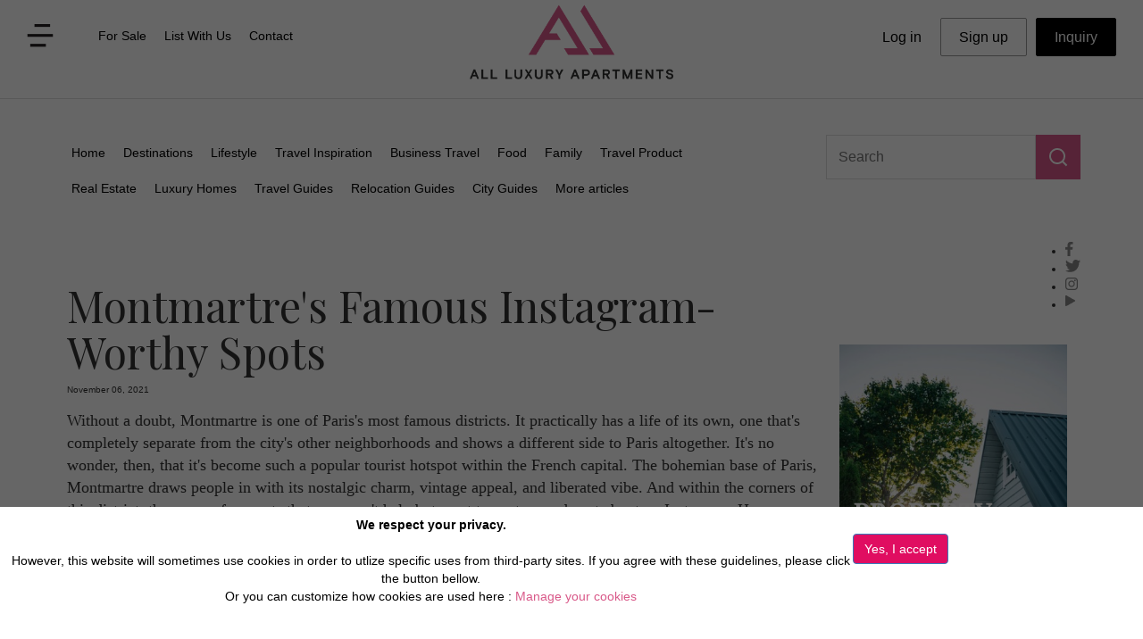

--- FILE ---
content_type: text/html; charset=utf-8
request_url: https://www.all-luxury-apartments.com/blog-article-1941-montmartre-s-famous-instagram-worthy-spots.html
body_size: 8627
content:

<!DOCTYPE html>
<html>


<head>
<title>Montmartres Famous Instagram-Worthy Spots</title>
<meta charset="utf-8">
<meta name="description" content="Paris is such a beautiful city that even many of its districts have their own fair share of Instagram-worthy spots. One of them is Montmartre, the bohemian hub of the French capital. In this place full of history and romance, there are a few places you can't help but want to capture and post online.">
<meta http-equiv="X-UA-Compatible" content="IE=edge">
<meta name="viewport" content="width=device-width, initial-scale=1">
<meta name="p:domain_verify" content="ef8b98a22d0e4fd58d0ea83bef8cd0d6"/>
<link rel="canonical" href="https://www.all-luxury-apartments.com/blog-article-1941-montmartre-s-famous-instagram-worthy-spots.html" />
<meta property="og:locale" content="en_US" />
<meta property="og:type" content="article" />
<meta property="og:title" content="Montmartres Famous Instagram-Worthy Spots" />
<meta property="og:description" content="Paris is such a beautiful city that even many of its districts have their own fair share of Instagram-worthy spots. One of them is Montmartre, the bohemian hub of the French capital. In this place full of history and romance, there are a few places you can't help but want to capture and post online." />
<meta property="og:url" content="https://www.all-luxury-apartments.com/blog-article-1941-montmartre-s-famous-instagram-worthy-spots.html" />
<meta property="og:site_name" content="All Luxury Apartments" />
<meta property="og:image" content="https://www.servereworldsystem.com/include/blog/1941/19410345064s.jpeg" />
<meta property="article:publisher" content="https://www.facebook.com/AllLuxuryApartments" />
<meta name="twitter:card" content="summary_large_image" />
<meta name="twitter:description" content="Paris is such a beautiful city that even many of its districts have their own fair share of Instagram-worthy spots. One of them is Montmartre, the bohemian hub of the French capital. In this place full of history and romance, there are a few places you can't help but want to capture and post online." />
<meta name="twitter:title" content="Montmartres Famous Instagram-Worthy Spots" />
<meta name="twitter:image" content="https://www.servereworldsystem.com/include/blog/1941/19410345064s.jpeg" />
<link rel="canonical" href="https://www.all-luxury-apartments.com/blog-article-1941-montmartre-s-famous-instagram-worthy-spots.html" />
<link href="https://www.all-luxury-apartments.com/css3/bootstrap_min.css" rel="stylesheet">
<link rel="stylesheet" href="https://fonts.googleapis.com/css?family=Quattrocento|Roboto|Montserrat">
<link href="https://www.all-luxury-apartments.com/css3/style301_min.css" rel="stylesheet">
<link rel="shortcut icon" title="All Luxury Apartments" href="https://www.all-luxury-apartments.com/icone.png" />
<!-- <link rel="alternate" href="https://www.all-luxury-apartments.com/blog-article-1941-montmartre-s-famous-instagram-worthy-spots.html" hreflang="en-gb" />-->

<script src="https://www.all-luxury-apartments.com/js2/jquery.js"></script>
<script src="https://www.all-luxury-apartments.com/js2/bootstrap.js"></script>
<script src="https://www.all-luxury-apartments.com/js2/bookmarkscroll.min.js"></script>

<script src="https://www.all-luxury-apartments.com/js2/top_menu2.min.js"></script>

<script>
window.onload = init();
</script>

<script src="https://www.google.com/recaptcha/api.js?onload=CaptchaCallback&render=explicit" async defer></script>
<script>
  var CaptchaCallback = function() {
    $('.g-recaptcha').each(function(index, el) {
      grecaptcha.render(el, {'sitekey' : '6Ldcdj4UAAAAAI7Xb39_FOYap9K-t0uwGSiDygYF'});
    });
  };
</script>



<script async src="https://www.googletagmanager.com/gtag/js?id=UA-44529936-12"></script>
<script>
  window.dataLayer = window.dataLayer || [];
  function gtag(){dataLayer.push(arguments);}
  gtag('js', new Date());
  gtag('config', 'UA-44529936-12', { 'anonymize_ip': true });
</script>
<link href="https://fonts.googleapis.com/css2?family=Playfair+Display&display=swap" rel="stylesheet">
</head>

<body>

<!-- COOKIEBAR -->
<div class='divcookie01 show_cookies_msg'>
<div class="divcookie03"></div>
<div class="divcookie02">
  <div class='row'>
  <div class='col-md-9'><center>
  <p><b>We respect your privacy.</b><br /><br />
  However, this website will sometimes use cookies in order to utlize specific uses from third-party sites. If you agree with these guidelines, please click the button bellow.<br />
  Or you can  customize how cookies are used here : <a href="https://www.all-luxury-apartments.com/cookies-policy.html">Manage your cookies</a></p><br />
  </center></div>
  <div class='col-md-3'><br />
  <input type='button' class="accept_cookies_msg btn btn-primary" style='background-color:#E00D61' value='Yes, I accept'>
  </div>
  </div>
</div>
</div>


<script type="text/javascript">
$(".accept_cookies_msg").click(function() {
  setCookie("allluxuryapart_accept_cookies","1",360);
  setCookie("allluxuryapart_accept_cookies_GA","1",360);
  setCookie("allluxuryapart_accept_cookies_TT","1",360);
  $(".show_cookies_msg").hide(200);
});
</script>
<!-- End COOKIEBAR -->


<input type='hidden' id='ajaxactions' value="ajax_actions.php" />

<div class='topbandeau1B'><div class="topbandeau2">

<div class="row">
<div class="col-md-4 col-sm-4 col-xs-3">
<table class='topmenu1'>
<tr><td><img src='https://www.all-luxury-apartments.com/css3/vector.png' alt='menu' class='disparition2 submenu1' /></td>
<td>
<div id="netsec_menu">
<div class="navbar netsec_navbar">
<nav class="navbar-default netsec_navbar-default" role="navigation">
<div class="navbar-header">
    <button type="button" class="navbar-toggle netsec_navbar-toggle collapsed" data-toggle="collapse" data-target="#netsec_mainmenu">
    <span class="sr-only">Toggle navigation</span> 
    <img src='https://www.all-luxury-apartments.com/css3/vector.png' alt='menu' />
    </button>
</div>
<div class="collapse navbar-collapse" id="netsec_mainmenu">
    <ul class="nav navbar-nav netsec_menucontent">
                <li><a href="https://www.all-luxury-apartments.com/for-sale.html">For Sale</a></li>
    <li><a href="https://www.all-luxury-apartments.com/list-with-us.html">List With Us</a></li>
    <li><a href="https://www.all-luxury-apartments.com/contact-us.html">Contact</a></li>
    </ul>
</div>
</nav>
</div>
</div>
</td></tr>
</table>

<div id='popsubmenu1' class='hide menuhide panelsubmenu1'>
  <div class='popclose'> <img src="https://www.all-luxury-apartments.com/css3/icon-popclose.png" class="img-responsive" alt='close' /> <br /></div>
  <a href="https://www.all-luxury-apartments.com/about-us.html"><div class='alink1'>About us</div></a>
  <a href="https://www.all-luxury-apartments.com/destinations-all.html"><div class='alink1'>Destinations</div></a>
  <a href="https://www.all-luxury-apartments.com/business-travel.html"><div class='alink1'>Business Travel</div></a>
  <a href="https://www.all-luxury-apartments.com/services.html"><div class='alink1'>Services</div></a>
  <a href="https://www.all-luxury-apartments.com/blog.html"><div class='alink1'>Blog</div></a>
  <div class='poprs1'>
  <table><tr>
  <td><a href="https://www.facebook.com/AllLuxuryApartments" target="_blank"><img src="https://www.all-luxury-apartments.com/css3/icon-facebook2.png" class="img-responsive" alt='facebook' /></a></td>
  <td><a href="https://twitter.com/allluxuryapts?lang=fr" target="_blank"><img src="https://www.all-luxury-apartments.com/css3/icon-twitter2.png" class="img-responsive" alt='twitter' /></a></td>
  <!--<td><a href="https://www.linkedin.com/company/all-luxury-apartments" target="_blank"><img src="https://www.all-luxury-apartments.com/css3/icon-G2.png" class="img-responsive" alt='linkedin' /></a></td>-->
  <td><a href="https://www.instagram.com/allluxuryapartments/" target="_blank"><img src="https://www.all-luxury-apartments.com/css3/icon-Instagram2.png" class="img-responsive" alt='Instagram' /></a></td>
  <td><a href="https://bit.ly/youtubeAllLuxuryApartments" target="_blank"><img src="https://www.all-luxury-apartments.com/css3/icon-youtube2.png" class="img-responsive" alt='youtube' /></a></td>
  </tr></table>
  </div>
</div>

</div>

<div itemscope itemtype="https://schema.org/Organization" class="col-md-4 col-sm-4 col-xs-6">
      <a itemprop="url" href="https://www.all-luxury-apartments.com"><img itemprop="logo" src="https://www.all-luxury-apartments.com/images/logo.png" alt="All Luxury Apartments" class="img-responsive logo9"></a>
</div>

<div class="col-md-4 col-sm-4 col-xs-3">
<table class='topmenu2'>
<tr><td>
<div id="logsec_menu" style='margin:0 auto;'>
<div class="navbar logsec_navbar">
  <nav class="navbar-default logsec_navbar-default" role="navigation">
    <div class="navbar-header">
      <button type="button" class="navbar-toggle logsec_navbar-toggle collapsed" data-toggle="collapse" data-target="#logsec_mainmenu"><img src='https://www.all-luxury-apartments.com/css3/icon-compte.png' alt='menu' /></button>                                                                        
    </div>
    <div class="collapse navbar-collapse" id="logsec_mainmenu">
      <ul class="nav navbar-nav logsec_menucontent">
            <li class="btn btn-info btn-lg"><a href="https://www.all-luxury-apartments.com/private.php">Log in</a></li>
      <li class="btn btn-info btn-lg asignup"><a href="https://www.all-luxury-apartments.com/signup.php">Sign up</a></li>
            <li class="btn btn-info btn-lg ainquiry"><a href="https://www.all-luxury-apartments.com/contact-inquiry.html"><span class='ainquiry2'>Inquiry</span></a></li>  
      </ul>
    </div>
  </nav>
</div>
</div>
</td></tr>
</table>

</div>
</div>

</div>
</div>

<style>
@media (min-width:100px) and (max-width:750px) {
  .panelsubmenu1 { position:absolute; top:0px; background-color: #FFF;border-bottom:1px solid #000;padding:20px 10px 20px 10px; width:100%; z-index:2000; }
  .netsec_menucontent { background-color:#FFF; width:200px; font-size:16px; }
  .logsec_menucontent { background-color:#FFF; font-size:16px; }
}
@media (min-width:751px) {
  .submenu1 { margin-right:10px; }
  .submenu1:hover { cursor:pointer; }
  .panelsubmenu1 { position:fixed; background-color:#FFF;border:1px solid #CCC; padding:0px; width:250px; z-index:2000; }
  .alink1 { width:100%; padding:15px; font-size:16px; color:#000; background-color:#FFF; }
  .alink1:hover { width:100%; padding:15px; font-size:16px; color:#D95989; background-color:#F6F4F6; }
  .popclose { width:100%; padding:10px; text-align:right; font-size:20px; font-weight:bold; color:#999; }
  .popclose img { float:right; }
  .popclose img:hover { cursor:pointer; }
  .poprs1 { width:100%; padding:15px 15px 25px 15px; font-size:16px; color:#000; background-color:#FFF; }
  .poprs1 table { width:100% }

  .logsec_menucontent li a { font-size:16px; color:#231F20; padding:10px 20px 10px 20px; }
  .logsec_menucontent li a:hover { font-size:16px; color:#D95989; }
  .asignup { border:1px solid #999; }
  .ainquiry { margin-left:10px; border:1px solid #000; color:#FFF; background-color:#000; }
  .ainquiry:hover { margin-left:10px; border:1px solid #444; color:#FFF; background-color:#444; }
  .ainquiry2 { color:#FFF; }
}
</style>




<script>
$(document).ready(function() {
  $("#popsubmenu1").hide();
  $("#popsubmenu1").removeClass("hide");


  $(".submenu1").click(function() {
      if ($("#popsubmenu1").hasClass("menuhide")) { $("#popsubmenu1").removeClass("menuhide"); $("#popsubmenu1").show(200); }
      else { $("#popsubmenu1").addClass("menuhide"); $("#popsubmenu1").hide(200); }
  });
  $(".popclose").click(function() {
      $("#popsubmenu1").addClass("menuhide");
      $("#popsubmenu1").hide(200);
  });


  $(document).keypress(function(e) {
      var code = (e.keyCode ? e.keyCode : e.which);
      if (code === 27) {
        $("#popsubmenu1").addClass("menuhide");
        $("#popsubmenu1").hide(200);
      }
  });

  $(document).on("mousedown", function (e) {
    if ($(e.target).closest("#popsubmenu1").length===0 && $(e.target).closest("#lidestination").length===0) {
        $("#popsubmenu1").addClass("menuhide");
        $("#popsubmenu1").hide(200);
    }
  });

});
</script>




<!-- header End Here -->






<div class="main-02" style='position:relative;border-top:1px solid #DDD;margin-top:10px'>
<div id="about" class="blog">
 <div class="container">

  <br /><br />


<!-- BLOG Navbar Start Here -->
<div class='row'>
<div class='col-sm-9 col-xs-7'>
<div id="blogsec_menu" style='margin:0 auto;'>
<div class="navbar blogsec_navbar">
  <nav class="navbar-default blogsec_navbar-default" role="navigation">
    <!-- Toggle button for mobile display -->
    <div class="navbar-header">
      <button type="button" class="navbar-toggle blogsec_navbar-toggle collapsed" data-toggle="collapse" data-target="#blogsec_mainmenu">CATEGORIES</button>                                                                        
    </div>
    <!-- Menu Content -->
    <div class="collapse navbar-collapse" id="blogsec_mainmenu" style='max-width:750px;'>
      <ul class="nav navbar-nav blogsec_menucontent">
      <li><a href="https://www.all-luxury-apartments.com/blog.html">Home</a></li>
      <li><a href="https://www.all-luxury-apartments.com/blog/destinations.html">Destinations</a></li>
      <li><a href="https://www.all-luxury-apartments.com/blog/lifestyle.html">Lifestyle</a></li>
      <li><a href="https://www.all-luxury-apartments.com/blog/travel-inspiration.html">Travel Inspiration</a></li>
      <li><a href="https://www.all-luxury-apartments.com/blog/business-travel.html">Business Travel</a></li>
      <li><a href="https://www.all-luxury-apartments.com/blog/food.html">Food</a></li>
      <li><a href="https://www.all-luxury-apartments.com/blog/family.html">Family</a></li>
      <li><a href="https://www.all-luxury-apartments.com/blog/travel-product.html">Travel Product</a></li>
      <li><a href="https://www.all-luxury-apartments.com/blog/real-estate.html">Real Estate</a></li>
      <li><a href="https://www.all-luxury-apartments.com/blog/luxury-homes.html">Luxury Homes</a></li>
      <li><a href="https://www.all-luxury-apartments.com/blog/travel-guides.html">Travel Guides</a></li>
      <li><a href="https://www.all-luxury-apartments.com/blog/relocation-guides.html">Relocation Guides</a></li>
      <li><a href="https://www.all-luxury-apartments.com/blog/city-guides.html">City Guides</a></li>
      <li><a href="https://www.all-luxury-apartments.com/blog/more-blog-articles.html">More articles</a></li>
      </ul>
    </div>
  </nav>
</div>
</div>
</div>
<div class='col-sm-3 col-xs-5' style='text-align:left;'>
    <table>
    <tr><td style='width:100%;vertical-align:top'><input type='text' class='blogsearch1' placeholder='Search' value='' /></td>
    <td><div class="blogsearch2"></div></td>
    </tr></table>
    <div id='destresults' style='position:absolute;z-index:5000;width:100%'></div>
</div>
</div>
<!-- BLOG Navbar End Here -->

</div>
</div>
</div>
<br /><br />

<form name="blogsearchform" id="blogsearchform" method="post" action="blog.html">
<input type='hidden' name='action' value='advsearch' />
<input type='hidden' id='blogsearch' name='blogsearch' value='' />
</form>

<script>
$(document).ready(function() {
  $(".blogsearch2").on("click", function() {
    var val = $(".blogsearch1").val();
    if (val!="") {
        $("#blogsearch").val(val);
        $("#blogsearchform").submit();
    }
  });
});

$(".blogsearch1").on("keyup", function() {
  showBlogSearch();
});

$(document).on("mousedown", function (e) {
  if ($(e.target).closest("#destresults").length===0 && $(e.target).closest(".blogsearch1").length===0) {
      $("#destresults").empty();
  }
});

function showBlogSearch() {
    $("#destresults").empty();
    var chaine = $(".blogsearch1").val();
    var datas = "action=showBlogSearch&chaine="+chaine;
    if (chaine!="") {
        $.ajax({
            data: datas,
            type: "POST",
            dataType: "json",
            url: "https://www.all-luxury-apartments.com/ajax_blog.php",
            success: function(result) {
                $("#destresults").empty();
                $("#destresults").append(result["out"]);
      			},
      			error : function(result, statut, erreur){ alert("error blog search init"); }
        });
    }
}
</script>
<style>
@media(max-width:599px) {
  h1.skyler { font-size:30px; font-weight:bold; }
}
</style>

<div id="about">
 <div class="container">

  <ul class="social-1" itemscope itemtype='https://schema.org/WebPage' style='position:relative;float:right;'>
    <li><a itemprop="url" href="https://www.facebook.com/AllLuxuryApartments" target="_blank"><img src="https://www.all-luxury-apartments.com/css3/icon-facebook.png" class="img-responsive" alt='facebook' /></a></li>
    <li><a itemprop="url" href="https://twitter.com/allluxuryapts?lang=fr" target="_blank"><img src="https://www.all-luxury-apartments.com/css3/icon-twitter.png" class="img-responsive" alt='twitter' /></a></li>
    <li><a itemprop="url" href="https://www.instagram.com/allluxuryapartments/" target="_blank"><img src="https://www.all-luxury-apartments.com/css3/icon-Instagram.png" class="img-responsive" alt='Instagram' /></a></li>
    <li><a itemprop="url" href="http://bit.ly/youtubeAllLuxuryApartments" target="_blank"><img src="https://www.all-luxury-apartments.com/css3/icon-youtube.png" class="img-responsive" alt='youtube' /></a></li>
  </ul>
  <br />


  <div class="row" itemscope itemtype='https://schema.org/Article'>
   <div class="col-md-9 col-sm-8 blogdest-main" style='padding:5px;'>

<h1 class='skyler' itemprop='name'>Montmartre's Famous Instagram-Worthy Spots</h1>
<div class='blogdate'>November 06, 2021</div><div style='display:none' itemprop='dateCreated'>2021-11-06</div>
<div class='blog-p'>
Without a doubt, Montmartre is one of Paris's most famous districts. It practically has a life of its own, one that's completely separate from the city's other neighborhoods and shows a different side to Paris altogether. It's no wonder, then, that it's become such a popular tourist hotspot within the French capital. The bohemian base of Paris, Montmartre draws people in with its nostalgic charm, vintage appeal, and liberated vibe. And within the corners of this district, there are a few spots that you won't help but want to capture and post about on Instagram. Here are a few with checking out.<br /><br />
<div style='position:relative;'><div class='blogimg'><img alt="Montmartre's Famous Instagram-Worthy Spots" src='https://www.servereworldsystem.com/include/blog/1941/19410345064s.jpeg.webp' style='width: 100%;' /></div>
</div>


<p>
<a href='http://www.sacre-coeur-montmartre.com/english/'><br /><h3><u><b>Sacré-Cœur</b></u></h3></a>
The iconic Sacré-Cœur church is practically the defining monument of Montmartre. If the Eiffel Tower is the symbol of Paris (and of France in general), Sacré-Cœur arguably serves the same purpose for Montmartre. When you snap a photo and post it on Instagram, your followers will automatically know that you went to this part of Paris. So, of course, Sacré-Cœur is a must when it comes to Instagram-worth spots in the district. Not to mention the second most famous church in the city after Notre Dame. Even beyond its grandeur, since Sacré-Cœur is one of few that hears <a href='https://www.all-luxury-apartments.com/blog-article-902-parisian-churches-with-english-speaking-masses.html'><u>English masses</u></a>, it draws crowds all the time. 
<div style='position:relative;'><div class='blogimg'><img alt="Montmartre's Famous Instagram-Worthy Spots" src='https://www.servereworldsystem.com/include/blog/1941/19410345067r.jpeg.webp' style='width: 100%;' /></div>
</div>

<i>Source: Wikimedia Commons</i> 
<br /><br />
<a href='https://cadet-de-gascogne.com/en/'><br /><h3><u><b>Au Cadet de Gascogne</b></u></h3></a>
Situated near the Sacré-Cœur, Au Cadet de Gascogne is a striking red-hued brasserie on Place du Tertre. Since it's only a two-minute walk away from the iconic church, it's become a go-to hotspot for those who've visited the site. And it helps that its striking color scheme screams 'Montmartre' even from a mile away. More than just a Parisian restaurant, its picturesque beauty makes it an Instagram-worthy spot in one of the busier parts of Montmartre. You can just imagine how this place would work well as the backdrop of a scene in a Paris-based movie. 
<div style='position:relative;'><div class='blogimg'><img alt="Montmartre's Famous Instagram-Worthy Spots" src='https://www.servereworldsystem.com/include/blog/1941/19410345060e.jpeg.webp' style='width: 100%;' /></div>
</div>

<i>Source: Wikimedia Commons</i> 
<br /><br />
<br /><h3><b>Carrousel de Saint-Pierre</b></h3>
On the Place de Saint-Pierre, one of the main squares in the <a href='https://www.all-luxury-apartments.com/blog-article-1130-what-to-do-see-and-experience-in-paris-18th-arrondissement.html'><u>18th arrondissement of Paris</u></a>,  a colorful carousel serves as the lone symbol of whimsy in this open space. There are a ton of carousels throughout the city, many of which are located in parks and gardens. Yet here is one that's practically surrounded by gravel and concrete, making it the only pop of color in the area. And when you want to take a snapshot of it for Instagram, you can do so at a certain angle that lets you include the famous Sacré-Cœur church in the background. Pretty neat, right?
<div style='position:relative;'><div class='blogimg'><img alt="Montmartre's Famous Instagram-Worthy Spots" src='https://www.servereworldsystem.com/include/blog/1941/19410345062e.jpeg.webp' style='width: 100%;' /></div>
</div>

<i>Source: Wikimedia Commons/ Shadowgate</i> 
<br /><br />
<br /><h3><b>Rue de l'Abreuvoir</b></h3>
If there's one street in Montmartre that's most famous than any other, it's Rue de l'Abreuvoir. As far as Instagram-worthy spots in the area go, this one arguably takes the cake. The street itself blooms with botanical bliss, lined with trees and vines that practically harken back to the French countryside. In fact, it's that very charm that makes this place so picturesque. The seemingly secret downward cobblestone street has a serenity to it that helps you forget that you're actually in one of the more popular and bustling <a href='https://www.all-luxury-apartments.com/blog-article-422-ultimate-paris-guide-by-neighborhood.html'><u>neighborhoods in Paris</u></a>. Who wouldn't want to etch such a spot in one's memory? Or in this case, on one's Instagram timeline. 
<div style='position:relative;'><div class='blogimg'><img alt="Montmartre's Famous Instagram-Worthy Spots" src='https://www.servereworldsystem.com/include/blog/1941/19410345065r.jpeg.webp' style='width: 100%;' /></div>
</div>

<i>Source: Wikimedia Commons</i> 
<br /><br />
<br /><h3><b>La Maison Rose</b></h3>
Now, while you're already on Rue de l'Abreuvoir, you ought to visit and take a selfie in front of the famous hotspot here, La Maison Rose, a cozy little pink-colored café located along the downward street. If you think it's familiar, you probably saw it from thousands of Instagram posts of those who've visited Montmartre or even when it was featured in countless <a href='https://www.all-luxury-apartments.com/blog-article-387-five-great-shows-set-in-paris-to-binge-watch-on-netflix.html'><u>TV series set in Paris</u></a>, the most recent of which was '<a href='https://www.all-luxury-apartments.com/blog-article-1013-a-day-in-paris-like-emily-cooper-from-netflix-s-emily-in-paris.html'><u>Emily in Paris</u></a>.' More than just a great dessert place on a peaceful afternoon, it's a must-see for those who want to see and post about the pretty side of Paris. This will definitely garner a lot of likes! 
<div style='position:relative;'><div class='blogimg'><img alt="Montmartre's Famous Instagram-Worthy Spots" src='https://www.servereworldsystem.com/include/blog/1941/19410345063e.jpeg.webp' style='width: 100%;' /></div>
</div>

<i>Source: Wikimedia Commons</i> 
<br /><br />
<br /><h3><b>The Ivy House on Rue de l'Abreuvoir</b></h3>
Another must-see (or in this case, must-post) house on Rue de l'Abreuvoir is the ivy-lined house located at the end of the street. Perched on the crossroads of Rue de l'Abreuvoir and Rue des Saules, it's simply known as 'The Ivy House' in Montmartre. Not much info is known about the said structure and most people visit it for its sheer beauty alone. With its faded red-brick facade covered in rich green ivy vines, the place looks straight out of a romantic <a href='https://www.all-luxury-apartments.com/blog-article-380-the-best-paris-based-books-to-read-at-home.html'><u>French novel</u></a>, adding to its Instagram-worthy charm. It'd make a great place for a selfie or a couple's photo, that's for sure! 
<div style='position:relative;'><div class='blogimg'><img alt="Montmartre's Famous Instagram-Worthy Spots" src='https://www.servereworldsystem.com/include/blog/1941/1941064600033.jpg.webp' style='width: 100%;' /></div>
</div>

<i>Source: Wikimedia Commons</i> 
<br /><br />
<br /><h3><b>Rue Foyatier</b></h3>
At first glance, the staircase on Rue Foyatier seems like your ordinary path to take when you want to go up and down Montmartre hill. In that respect, it almost seems too boring to belong on this list. But if you've seen your fair share of <a href='https://www.all-luxury-apartments.com/blog-article-485-most-entertaining-hollywood-movies-set-in-paris.html'><u>moves set in Paris</u></a>, particularly those of the romance genre, you'll know that this staircase (and many more like throughout Paris) serves as a great setting for romantic scenes. In fact, it's because of this movie-borne trope that Rue Foyatier itself has become a must-see spot in Montmartre altogether. An Instagram snapshot of this intimate-looking staircase would prove popular online.  
<div style='position:relative;'><div class='blogimg'><img alt="Montmartre's Famous Instagram-Worthy Spots" src='https://www.servereworldsystem.com/include/blog/1941/19410345066C.jpeg.webp' style='width: 100%;' /></div>
</div>

<i>Source: Flickr.com/ Frédérique PANASSAC</i> 
<br /><br />
<a href='https://au-lapin-agile.com/'><br /><h3><u><b>Au Lapin Agile</b></u></h3></a>
Although Montmartre's most famous cabaret is undoubtedly the <a href='http://www.moulinrouge.fr/'><u>Moulin Rouge</u></a>, Au Lapin Agile is another worth checking out. From the outside, the place looks almost like a countryside cottage, far from the type of nightlife hotspot that you'd expect in the French capital. Yet, it's exactly this humorous disparity, as well as the intimate setting inside, that makes it one of the <a href='https://www.all-luxury-apartments.com/blog-article-351-where-to-watch-the-best-cabaret-shows-in-paris-apart-from-the-moulin-rouge.html'><u>best cabarets in Paris</u></a>. And, of course, one of the most Instagram-worthy spots in Montmartre as well. It's safe to say that you won't find another place like Au Lapin Agile anywhere else in the city! 
<div style='position:relative;'><div class='blogimg'><img alt="Montmartre's Famous Instagram-Worthy Spots" src='https://www.servereworldsystem.com/include/blog/1941/19410345061e.jpeg.webp' style='width: 100%;' /></div>
</div>

<i>Source: Wikimedia Commons/ Moonik</i> 
<br /><br />
Paris is such a beautiful city that even many of its districts have their own fair share of Instagram-worthy spots. One of them is Montmartre, the bohemian hub of the French capital. In this place full of history and romance, there are a few places you can't help but want to capture and post online. 
<br /><br />
What's another Instagram-worthy spot in Montmartre? Your <a href='https://www.all-luxury-apartments.com/france/ile-de-france/paris.html'><u>luxury home</u></a> here! 
</p></div>
<br /><br />
<div><a href='https://www.all-luxury-apartments.com/blog/tags-instagram-worthy-spots.html'><i>#instagram-worthy-spots</i></a> &nbsp;&nbsp;<a href='https://www.all-luxury-apartments.com/blog/tags-views.html'><i>#views</i></a> &nbsp;&nbsp;<a href='https://www.all-luxury-apartments.com/blog/tags-social-media.html'><i>#social-media</i></a> &nbsp;&nbsp;</div>
<br /><br />
  </div>


  <div class="col-sm-3 col-sm-4" style='padding:5px;'>
  <br />

<div class='blogdest'>
<div class='blogdest-photo'><img src="images/BlogDestination.jpg" alt="Destinations"></div>
<div class='blogdest-photo-bottom'>
<div class='blogdest-text'>
<h3> PROPERTY LISTING</h3>
</div><div class='blogdest-text2'>
<a href='https://www.all-luxury-apartments.com/france/ile-de-france/paris.html'><div class='blogdest-btn'></div></a>
</div></div>
</div>
<div class='row'>
<div class='col-xs-12 bloc-property' style='height:600px;overflow:hidden;' itemscope itemtype='https://schema.org/Apartment'>
<a itemprop='url' href='https://www.all-luxury-apartments.com/property-894-paris-madeleine-lafayette-2-bedrooms.html'><div class='property-photo' style="background: #FFF url('https://www.servereworldsystem.com/include/temps/apts/894/dest_index.jpg.webp') top center no-repeat;"></div></a>
<a itemprop='url' href='https://www.all-luxury-apartments.com/property-894-paris-madeleine-lafayette-2-bedrooms.html'><div class='property-name'><h3 itemprop='name'>Madeleine - Lafayette 2 bedrooms </h3></div></a>
Paris, France<br />262 € / night &nbsp;&nbsp;&nbsp;<br />
<table class='property-main-amen'><tr><td class='property-beds'>2 bedrooms</td><td class='property-bath'>1 bathroom</td><td class='property-users'>4</td></tr></table>
</div>
<div class='col-xs-12 bloc-property' style='height:600px;overflow:hidden;' itemscope itemtype='https://schema.org/Apartment'>
<a itemprop='url' href='https://www.all-luxury-apartments.com/property-188-paris-louvre-opera-iv.html'><div class='property-photo' style="background: #FFF url('https://www.servereworldsystem.com/include/temps/apts/188/dest_index.jpg.webp') top center no-repeat;"></div></a>
<a itemprop='url' href='https://www.all-luxury-apartments.com/property-188-paris-louvre-opera-iv.html'><div class='property-name'><h3 itemprop='name'>Louvre Opera IV </h3></div></a>
Paris, France<br />1500 € / night &nbsp;&nbsp;&nbsp;<br />
<table class='property-main-amen'><tr><td class='property-beds'>4 bedrooms</td><td class='property-bath'>3 bathrooms</td><td class='property-users'>8-2</td></tr></table>
</div>
<div class='col-xs-12 bloc-property' style='height:600px;overflow:hidden;' itemscope itemtype='https://schema.org/Apartment'>
<a itemprop='url' href='https://www.all-luxury-apartments.com/property-475-paris-notre-dame-maubert-3-bedrooms.html'><div class='property-photo' style="background: #FFF url('https://www.servereworldsystem.com/include/temps/apts/475/dest_index.jpg.webp') top center no-repeat;"></div></a>
<a itemprop='url' href='https://www.all-luxury-apartments.com/property-475-paris-notre-dame-maubert-3-bedrooms.html'><div class='property-name'><h3 itemprop='name'>Notre Dame - Maubert 3 Bedrooms </h3></div></a>
Paris, France<br />285 € / night &nbsp;&nbsp;&nbsp;<br />
<table class='property-main-amen'><tr><td class='property-beds'>3 bedrooms</td><td class='property-bath'>1 bathroom</td><td class='property-users'>5</td></tr></table>
</div>
<div class='col-xs-12 bloc-property' style='height:600px;overflow:hidden;' itemscope itemtype='https://schema.org/Apartment'>
<a itemprop='url' href='https://www.all-luxury-apartments.com/property-1756-paris-marais-old-temple-1-bedroom-with-ac.html'><div class='property-photo' style="background: #FFF url('https://www.servereworldsystem.com/include/temps/apts/1756/dest_index.jpg.webp') top center no-repeat;"></div></a>
<a itemprop='url' href='https://www.all-luxury-apartments.com/property-1756-paris-marais-old-temple-1-bedroom-with-ac.html'><div class='property-name'><h3 itemprop='name'>Marais - Old Temple 1 bedroom with AC </h3></div></a>
Paris, France<br />386 € / night &nbsp;&nbsp;&nbsp;<br />
<table class='property-main-amen'><tr><td class='property-beds'>1 bedroom</td><td class='property-bath'>1 bathroom</td><td class='property-users'>3</td></tr></table>
</div>
</div>




   </div>
  </div>

<br /><br />
<div class='row'>
<div class='col-md-4 col-sm-6 bloc-property' style='height:600px;overflow:hidden;' itemscope itemtype='https://schema.org/Apartment'>
<a itemprop='url' href='https://www.all-luxury-apartments.com/property-673-paris-passy-trocadero-i-1-bedroom.html'><div class='property-photo' style="background: #FFF url('https://www.servereworldsystem.com/include/temps/apts/673/dest_index.jpg.webp') top center no-repeat;"></div></a>
<a itemprop='url' href='https://www.all-luxury-apartments.com/property-673-paris-passy-trocadero-i-1-bedroom.html'><div class='property-name'><h3 itemprop='name'>Passy - Trocadero I 1 Bedroom </h3></div></a>
Paris, France<br />262 € / night &nbsp;&nbsp;&nbsp;<br />
<table class='property-main-amen'><tr><td class='property-beds'>1 bedroom</td><td class='property-bath'>1 bathroom</td><td class='property-users'>3-2</td></tr></table>
</div>
<div class='col-md-4 col-sm-6 bloc-property' style='height:600px;overflow:hidden;' itemscope itemtype='https://schema.org/Apartment'>
<a itemprop='url' href='https://www.all-luxury-apartments.com/property-674-paris-passy-trocadero-ii-2-bedrooms.html'><div class='property-photo' style="background: #FFF url('https://www.servereworldsystem.com/include/temps/apts/674/dest_index.jpg.webp') top center no-repeat;"></div></a>
<a itemprop='url' href='https://www.all-luxury-apartments.com/property-674-paris-passy-trocadero-ii-2-bedrooms.html'><div class='property-name'><h3 itemprop='name'>Passy - Trocadero II 2 Bedrooms </h3></div></a>
Paris, France<br />520 € / night &nbsp;&nbsp;&nbsp;<br />
<table class='property-main-amen'><tr><td class='property-beds'>2 bedrooms</td><td class='property-bath'>1 bathroom</td><td class='property-users'>4-2</td></tr></table>
</div>
<div class='col-md-4 col-sm-6 bloc-property' style='height:600px;overflow:hidden;' itemscope itemtype='https://schema.org/Apartment'>
<a itemprop='url' href='https://www.all-luxury-apartments.com/property-3784-paris-invalides-saint-dominique-2-bedrooms.html'><div class='property-photo' style="background: #FFF url('https://www.servereworldsystem.com/include/temps/apts/3784/dest_index.jpg.webp') top center no-repeat;"></div></a>
<a itemprop='url' href='https://www.all-luxury-apartments.com/property-3784-paris-invalides-saint-dominique-2-bedrooms.html'><div class='property-name'><h3 itemprop='name'>Invalides - Saint Dominique 2 Bedrooms </h3></div></a>
Paris, France<br /><br />
<table class='property-main-amen'><tr><td class='property-beds'>2 bedrooms</td><td class='property-bath'>2 bathrooms</td><td class='property-users'>4</td></tr></table>
</div>
<div class='col-md-4 col-sm-6 bloc-property' style='height:600px;overflow:hidden;' itemscope itemtype='https://schema.org/Apartment'>
<a itemprop='url' href='https://www.all-luxury-apartments.com/property-1958-paris-champs-elysees-s-alma-ii.html'><div class='property-photo' style="background: #FFF url('https://www.servereworldsystem.com/include/temps/apts/1958/dest_index.jpg.webp') top center no-repeat;"></div></a>
<a itemprop='url' href='https://www.all-luxury-apartments.com/property-1958-paris-champs-elysees-s-alma-ii.html'><div class='property-name'><h3 itemprop='name'>Champs Elysées – Alma II </h3></div></a>
Paris, France<br />571 € / night &nbsp;&nbsp;&nbsp;<br />
<table class='property-main-amen'><tr><td class='property-beds'>3 bedrooms</td><td class='property-bath'>2 bathrooms</td><td class='property-users'>7</td></tr></table>
</div>
<div class='col-md-4 col-sm-6 bloc-property' style='height:600px;overflow:hidden;' itemscope itemtype='https://schema.org/Apartment'>
<a itemprop='url' href='https://www.all-luxury-apartments.com/property-1957-paris-champs-elysees-s-alma-i.html'><div class='property-photo' style="background: #FFF url('https://www.servereworldsystem.com/include/temps/apts/1957/dest_index.jpg.webp') top center no-repeat;"></div></a>
<a itemprop='url' href='https://www.all-luxury-apartments.com/property-1957-paris-champs-elysees-s-alma-i.html'><div class='property-name'><h3 itemprop='name'>Champs Elysées – Alma I </h3></div></a>
Paris, France<br />257 € / night &nbsp;&nbsp;&nbsp;<br />
<table class='property-main-amen'><tr><td class='property-beds'>1 bedroom</td><td class='property-bath'>1 bathroom</td><td class='property-users'>4</td></tr></table>
</div>
<div class='col-md-4 col-sm-6 bloc-property' style='height:600px;overflow:hidden;' itemscope itemtype='https://schema.org/Apartment'>
<a itemprop='url' href='https://www.all-luxury-apartments.com/property-727-paris-champs-elysees-lesueur-2-bedrooms.html'><div class='property-photo' style="background: #FFF url('https://www.servereworldsystem.com/include/temps/apts/727/dest_index.jpg.webp') top center no-repeat;"></div></a>
<a itemprop='url' href='https://www.all-luxury-apartments.com/property-727-paris-champs-elysees-lesueur-2-bedrooms.html'><div class='property-name'><h3 itemprop='name'>Champs Elysées - Lesueur 2 Bedrooms </h3></div></a>
Paris, France<br />200 € / night &nbsp;&nbsp;&nbsp;<br />
<table class='property-main-amen'><tr><td class='property-beds'>2 bedrooms</td><td class='property-bath'>2 bathrooms</td><td class='property-users'>4</td></tr></table>
</div>
</div>


 </div>
</div>




</body>
</html>